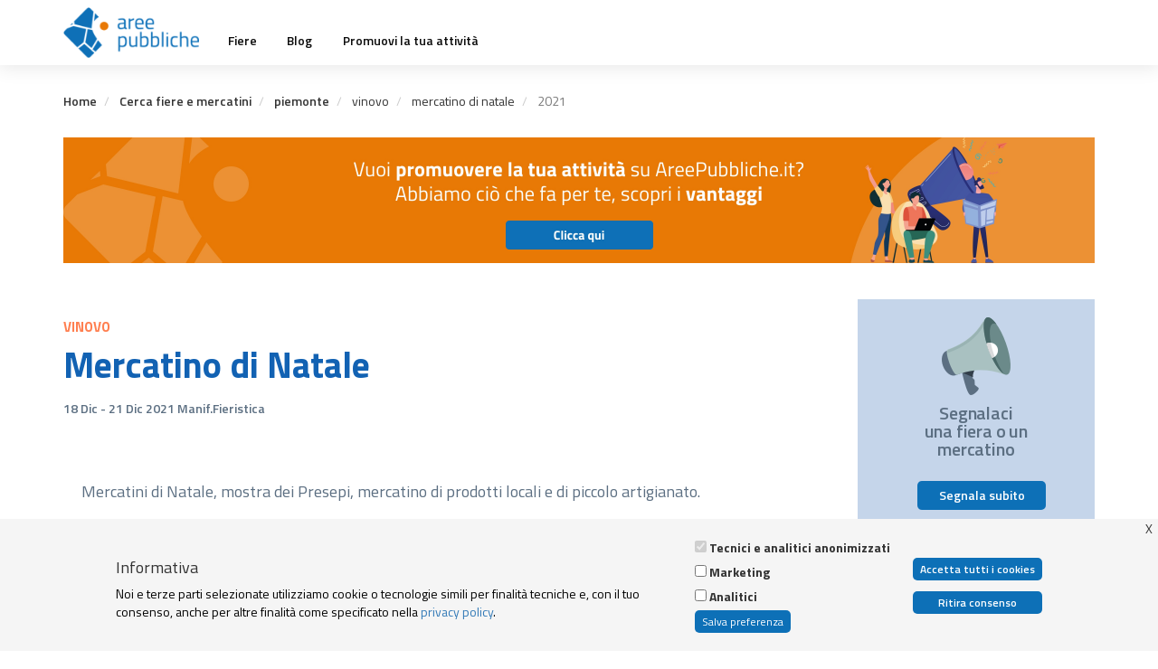

--- FILE ---
content_type: text/html; charset=UTF-8
request_url: https://www.areepubbliche.it/fiere/piemonte/vinovo/mercatino-di-natale/2021
body_size: 12723
content:
<!DOCTYPE html>
<html  lang="it" dir="ltr">
  <head>
    <meta charset="utf-8" />
<script>(function(w,d,s,l,i){w[l]=w[l]||[];w[l].push({'gtm.start':
new Date().getTime(),event:'gtm.js'});var f=d.getElementsByTagName(s)[0],
j=d.createElement(s),dl=l!='dataLayer'?'&amp;l='+l:'';j.async=true;j.src=
'https://www.googletagmanager.com/gtm.js?id='+i+dl;f.parentNode.insertBefore(j,f);
})(window,document,'script','dataLayer','GTM-M644JNST');
</script>
<meta name="description" content="Mercatini di Natale, mostra dei Presepi, mercatino di prodotti locali e di piccolo artigianato." />
<link rel="canonical" href="https://www.areepubbliche.it/fiere/piemonte/vinovo/mercatino-di-natale/2021" />
<meta name="google-site-verification" content="bt78VUFxe2dQBAhMAm4UmcNGhY9EZCDQtp-irAUD6Yc" />
<meta name="Generator" content="Drupal 10 (https://www.drupal.org); Commerce 2" />
<meta name="MobileOptimized" content="width" />
<meta name="HandheldFriendly" content="true" />
<meta name="viewport" content="width=device-width, initial-scale=1.0" />
<link rel="icon" href="/sites/default/files/Favicon_0.png" type="image/png" />
<script>window.a2a_config=window.a2a_config||{};a2a_config.callbacks=[];a2a_config.overlays=[];a2a_config.templates={};</script>

    <title>Mercatino di Natale | Aree Pubbliche</title>
    <link rel="stylesheet" media="all" href="/modules/contrib/cool_message/css/cool_message.css?t5pnjt" />
<link rel="stylesheet" media="all" href="/core/misc/components/progress.module.css?t5pnjt" />
<link rel="stylesheet" media="all" href="/core/modules/system/css/components/align.module.css?t5pnjt" />
<link rel="stylesheet" media="all" href="/core/modules/system/css/components/fieldgroup.module.css?t5pnjt" />
<link rel="stylesheet" media="all" href="/core/modules/system/css/components/container-inline.module.css?t5pnjt" />
<link rel="stylesheet" media="all" href="/core/modules/system/css/components/clearfix.module.css?t5pnjt" />
<link rel="stylesheet" media="all" href="/core/modules/system/css/components/details.module.css?t5pnjt" />
<link rel="stylesheet" media="all" href="/core/modules/system/css/components/hidden.module.css?t5pnjt" />
<link rel="stylesheet" media="all" href="/core/modules/system/css/components/item-list.module.css?t5pnjt" />
<link rel="stylesheet" media="all" href="/core/modules/system/css/components/js.module.css?t5pnjt" />
<link rel="stylesheet" media="all" href="/core/modules/system/css/components/nowrap.module.css?t5pnjt" />
<link rel="stylesheet" media="all" href="/core/modules/system/css/components/position-container.module.css?t5pnjt" />
<link rel="stylesheet" media="all" href="/core/modules/system/css/components/reset-appearance.module.css?t5pnjt" />
<link rel="stylesheet" media="all" href="/core/modules/system/css/components/resize.module.css?t5pnjt" />
<link rel="stylesheet" media="all" href="/core/modules/system/css/components/system-status-counter.css?t5pnjt" />
<link rel="stylesheet" media="all" href="/core/modules/system/css/components/system-status-report-counters.css?t5pnjt" />
<link rel="stylesheet" media="all" href="/core/modules/system/css/components/system-status-report-general-info.css?t5pnjt" />
<link rel="stylesheet" media="all" href="/core/modules/system/css/components/tablesort.module.css?t5pnjt" />
<link rel="stylesheet" media="all" href="/modules/contrib/formtips/css/formtips.css?t5pnjt" />
<link rel="stylesheet" media="all" href="https://unpkg.com/leaflet@1.8.0/dist/leaflet.css" />
<link rel="stylesheet" media="all" href="/modules/contrib/geolocation/modules/geolocation_leaflet/css/geolocation-leaflet.css?t5pnjt" />
<link rel="stylesheet" media="all" href="/core/modules/views/css/views.module.css?t5pnjt" />
<link rel="stylesheet" media="all" href="/modules/contrib/webform/css/webform.element.details.toggle.css?t5pnjt" />
<link rel="stylesheet" media="all" href="/modules/contrib/webform/css/webform.element.message.css?t5pnjt" />
<link rel="stylesheet" media="all" href="/modules/contrib/webform/css/webform.form.css?t5pnjt" />
<link rel="stylesheet" media="all" href="/modules/contrib/eu_cookie_compliance/css/eu_cookie_compliance.bare.css?t5pnjt" />
<link rel="stylesheet" media="all" href="/modules/contrib/addtoany/css/addtoany.css?t5pnjt" />
<link rel="stylesheet" media="all" href="/modules/contrib/back_to_top/css/back_to_top.css?t5pnjt" />
<link rel="stylesheet" media="all" href="/modules/contrib/captcha/css/captcha.css?t5pnjt" />
<link rel="stylesheet" media="all" href="/modules/contrib/geolocation/css/geolocation-map.css?t5pnjt" />
<link rel="stylesheet" media="all" href="//fonts.googleapis.com/css?family=Titillium+Web:300,300i,400,400i,600,600i,700,700i&amp;amp;subset=latin-ext" />
<link rel="stylesheet" media="all" href="https://cdn.jsdelivr.net/npm/bootstrap@3.4.1/dist/css/bootstrap.css" integrity="sha256-0XAFLBbK7DgQ8t7mRWU5BF2OMm9tjtfH945Z7TTeNIo=" crossorigin="anonymous" />
<link rel="stylesheet" media="all" href="https://cdn.jsdelivr.net/npm/@unicorn-fail/drupal-bootstrap-styles@0.0.2/dist/3.1.1/7.x-3.x/drupal-bootstrap.css" integrity="sha512-ys0R7vWvMqi0PjJvf7827YdAhjeAfzLA3DHX0gE/sPUYqbN/sxO6JFzZLvc/wazhj5utAy7rECg1qXQKIEZOfA==" crossorigin="anonymous" />
<link rel="stylesheet" media="all" href="https://cdn.jsdelivr.net/npm/@unicorn-fail/drupal-bootstrap-styles@0.0.2/dist/3.1.1/8.x-3.x/drupal-bootstrap.css" integrity="sha512-ixuOBF5SPFLXivQ0U4/J9sQbZ7ZjmBzciWMBNUEudf6sUJ6ph2zwkpFkoUrB0oUy37lxP4byyHasSpA4rZJSKg==" crossorigin="anonymous" />
<link rel="stylesheet" media="all" href="https://cdn.jsdelivr.net/npm/@unicorn-fail/drupal-bootstrap-styles@0.0.2/dist/3.2.0/7.x-3.x/drupal-bootstrap.css" integrity="sha512-MiCziWBODHzeWsTWg4TMsfyWWoMltpBKnf5Pf5QUH9CXKIVeGpEsHZZ4NiWaJdgqpDzU/ahNWaW80U1ZX99eKw==" crossorigin="anonymous" />
<link rel="stylesheet" media="all" href="https://cdn.jsdelivr.net/npm/@unicorn-fail/drupal-bootstrap-styles@0.0.2/dist/3.2.0/8.x-3.x/drupal-bootstrap.css" integrity="sha512-US+XMOdYSqB2lE8RSbDjBb/r6eTTAv7ydpztf8B7hIWSlwvzQDdaAGun5M4a6GRjCz+BIZ6G43l+UolR+gfLFQ==" crossorigin="anonymous" />
<link rel="stylesheet" media="all" href="https://cdn.jsdelivr.net/npm/@unicorn-fail/drupal-bootstrap-styles@0.0.2/dist/3.3.1/7.x-3.x/drupal-bootstrap.css" integrity="sha512-3gQUt+MI1o8v7eEveRmZzYx6fsIUJ6bRfBLMaUTzdmNQ/1vTWLpNPf13Tcrf7gQ9iHy9A9QjXKxRGoXEeiQnPA==" crossorigin="anonymous" />
<link rel="stylesheet" media="all" href="https://cdn.jsdelivr.net/npm/@unicorn-fail/drupal-bootstrap-styles@0.0.2/dist/3.3.1/8.x-3.x/drupal-bootstrap.css" integrity="sha512-AwNfHm/YKv4l+2rhi0JPat+4xVObtH6WDxFpUnGXkkNEds3OSnCNBSL9Ygd/jQj1QkmHgod9F5seqLErhbQ6/Q==" crossorigin="anonymous" />
<link rel="stylesheet" media="all" href="https://cdn.jsdelivr.net/npm/@unicorn-fail/drupal-bootstrap-styles@0.0.2/dist/3.4.0/8.x-3.x/drupal-bootstrap.css" integrity="sha512-j4mdyNbQqqp+6Q/HtootpbGoc2ZX0C/ktbXnauPFEz7A457PB6le79qasOBVcrSrOBtGAm0aVU2SOKFzBl6RhA==" crossorigin="anonymous" />
<link rel="stylesheet" media="all" href="/themes/custom/areepub/css/default.css?t5pnjt" />
<link rel="stylesheet" media="all" href="/themes/custom/areepub/css/style.css?t5pnjt" />
<link rel="stylesheet" media="all" href="/themes/custom/areepub/css/responsive.css?t5pnjt" />
<link rel="stylesheet" media="all" href="/themes/custom/areepub/css/user_profile.css?t5pnjt" />
<link rel="stylesheet" media="all" href="https://cdnjs.cloudflare.com/ajax/libs/animate.css/4.1.1/animate.min.css" />
<link rel="stylesheet" media="all" href="https://cdn.datatables.net/1.10.20/css/jquery.dataTables.min.css" />

    <script type="application/json" data-drupal-selector="drupal-settings-json">{"path":{"baseUrl":"\/","pathPrefix":"","currentPath":"node\/8452","currentPathIsAdmin":false,"isFront":false,"currentLanguage":"it"},"pluralDelimiter":"\u0003","suppressDeprecationErrors":true,"ajaxPageState":{"libraries":"[base64]","theme":"areepub","theme_token":null},"ajaxTrustedUrl":{"form_action_p_pvdeGsVG5zNF_XLGPTvYSKCf43t8qZYSwcfZl2uzM":true},"formtips":{"selectors":["#edit-field-sell-object-wrapper .description"],"interval":500,"sensitivity":3,"timeout":1000,"max_width":"500px","trigger_action":"click"},"back_to_top":{"back_to_top_button_trigger":100,"back_to_top_prevent_on_mobile":true,"back_to_top_prevent_in_admin":false,"back_to_top_button_type":"image","back_to_top_button_text":"Back to top"},"coll_message":{"timeout":0},"eu_cookie_compliance":{"cookie_policy_version":"1.0.0","popup_enabled":true,"popup_agreed_enabled":false,"popup_hide_agreed":false,"popup_clicking_confirmation":false,"popup_scrolling_confirmation":false,"popup_html_info":"\u003Cbutton type=\u0022button\u0022 class=\u0022eu-cookie-withdraw-tab\u0022\u003E \u003C\/button\u003E\n\u003Cdiv aria-labelledby=\u0022popup-text\u0022  class=\u0022eu-cookie-compliance-banner eu-cookie-compliance-banner-info eu-cookie-compliance-banner--categories\u0022\u003E\n  \u003Cdiv class=\u0022popup-content info eu-cookie-compliance-content\u0022\u003E\n        \u003Cdiv id=\u0022popup-text\u0022 class=\u0022eu-cookie-compliance-message\u0022 role=\u0022document\u0022\u003E\n      \u003Ch4\u003EInformativa\u003C\/h4\u003E\u003Cp\u003ENoi e terze parti selezionate utilizziamo cookie o tecnologie simili per finalit\u00e0 tecniche e, con il tuo consenso, anche per altre finalit\u00e0 come specificato nella \u003Ca href=\u0022\/privacy-policy-e-cookies-policy\u0022 target=\u0022_blank\u0022\u003Eprivacy policy\u003C\/a\u003E.\u003C\/p\u003E\n          \u003C\/div\u003E\n\n          \u003Cdiv id=\u0022eu-cookie-compliance-categories\u0022 class=\u0022eu-cookie-compliance-categories\u0022\u003E\n                  \u003Cdiv class=\u0022eu-cookie-compliance-category\u0022\u003E\n            \u003Cdiv\u003E\n              \u003Cinput type=\u0022checkbox\u0022 name=\u0022cookie-categories\u0022 class=\u0022eu-cookie-compliance-category-checkbox\u0022 id=\u0022cookie-category-functionals\u0022\n                     value=\u0022functionals\u0022\n                      checked                       disabled  \u003E\n              \u003Clabel for=\u0022cookie-category-functionals\u0022\u003ETecnici e analitici anonimizzati\u003C\/label\u003E\n            \u003C\/div\u003E\n                      \u003C\/div\u003E\n                  \u003Cdiv class=\u0022eu-cookie-compliance-category\u0022\u003E\n            \u003Cdiv\u003E\n              \u003Cinput type=\u0022checkbox\u0022 name=\u0022cookie-categories\u0022 class=\u0022eu-cookie-compliance-category-checkbox\u0022 id=\u0022cookie-category-marketing\u0022\n                     value=\u0022marketing\u0022\n                                           \u003E\n              \u003Clabel for=\u0022cookie-category-marketing\u0022\u003EMarketing\u003C\/label\u003E\n            \u003C\/div\u003E\n                      \u003C\/div\u003E\n                  \u003Cdiv class=\u0022eu-cookie-compliance-category\u0022\u003E\n            \u003Cdiv\u003E\n              \u003Cinput type=\u0022checkbox\u0022 name=\u0022cookie-categories\u0022 class=\u0022eu-cookie-compliance-category-checkbox\u0022 id=\u0022cookie-category-analitici\u0022\n                     value=\u0022analitici\u0022\n                                           \u003E\n              \u003Clabel for=\u0022cookie-category-analitici\u0022\u003EAnalitici\u003C\/label\u003E\n            \u003C\/div\u003E\n                      \u003C\/div\u003E\n                          \u003Cdiv class=\u0022eu-cookie-compliance-categories-buttons\u0022\u003E\n            \u003Cbutton type=\u0022button\u0022\n                    class=\u0022eu-cookie-compliance-save-preferences-button \u0022\u003ESalva preferenza\u003C\/button\u003E\n          \u003C\/div\u003E\n              \u003C\/div\u003E\n    \n    \u003Cdiv id=\u0022popup-buttons\u0022 class=\u0022eu-cookie-compliance-buttons eu-cookie-compliance-has-categories\u0022\u003E\n            \u003Cbutton type=\u0022button\u0022 class=\u0022agree-button eu-cookie-compliance-default-button\u0022\u003EAccetta tutti i cookies\u003C\/button\u003E\n              \u003Cbutton type=\u0022button\u0022 class=\u0022eu-cookie-withdraw-button visually-hidden\u0022\u003ERitira consenso\u003C\/button\u003E\n          \u003C\/div\u003E\n  \u003C\/div\u003E\n\u003C\/div\u003E","use_mobile_message":false,"mobile_popup_html_info":"\u003Cbutton type=\u0022button\u0022 class=\u0022eu-cookie-withdraw-tab\u0022\u003E \u003C\/button\u003E\n\u003Cdiv aria-labelledby=\u0022popup-text\u0022  class=\u0022eu-cookie-compliance-banner eu-cookie-compliance-banner-info eu-cookie-compliance-banner--categories\u0022\u003E\n  \u003Cdiv class=\u0022popup-content info eu-cookie-compliance-content\u0022\u003E\n        \u003Cdiv id=\u0022popup-text\u0022 class=\u0022eu-cookie-compliance-message\u0022 role=\u0022document\u0022\u003E\n      \n          \u003C\/div\u003E\n\n          \u003Cdiv id=\u0022eu-cookie-compliance-categories\u0022 class=\u0022eu-cookie-compliance-categories\u0022\u003E\n                  \u003Cdiv class=\u0022eu-cookie-compliance-category\u0022\u003E\n            \u003Cdiv\u003E\n              \u003Cinput type=\u0022checkbox\u0022 name=\u0022cookie-categories\u0022 class=\u0022eu-cookie-compliance-category-checkbox\u0022 id=\u0022cookie-category-functionals\u0022\n                     value=\u0022functionals\u0022\n                      checked                       disabled  \u003E\n              \u003Clabel for=\u0022cookie-category-functionals\u0022\u003ETecnici e analitici anonimizzati\u003C\/label\u003E\n            \u003C\/div\u003E\n                      \u003C\/div\u003E\n                  \u003Cdiv class=\u0022eu-cookie-compliance-category\u0022\u003E\n            \u003Cdiv\u003E\n              \u003Cinput type=\u0022checkbox\u0022 name=\u0022cookie-categories\u0022 class=\u0022eu-cookie-compliance-category-checkbox\u0022 id=\u0022cookie-category-marketing\u0022\n                     value=\u0022marketing\u0022\n                                           \u003E\n              \u003Clabel for=\u0022cookie-category-marketing\u0022\u003EMarketing\u003C\/label\u003E\n            \u003C\/div\u003E\n                      \u003C\/div\u003E\n                  \u003Cdiv class=\u0022eu-cookie-compliance-category\u0022\u003E\n            \u003Cdiv\u003E\n              \u003Cinput type=\u0022checkbox\u0022 name=\u0022cookie-categories\u0022 class=\u0022eu-cookie-compliance-category-checkbox\u0022 id=\u0022cookie-category-analitici\u0022\n                     value=\u0022analitici\u0022\n                                           \u003E\n              \u003Clabel for=\u0022cookie-category-analitici\u0022\u003EAnalitici\u003C\/label\u003E\n            \u003C\/div\u003E\n                      \u003C\/div\u003E\n                          \u003Cdiv class=\u0022eu-cookie-compliance-categories-buttons\u0022\u003E\n            \u003Cbutton type=\u0022button\u0022\n                    class=\u0022eu-cookie-compliance-save-preferences-button \u0022\u003ESalva preferenza\u003C\/button\u003E\n          \u003C\/div\u003E\n              \u003C\/div\u003E\n    \n    \u003Cdiv id=\u0022popup-buttons\u0022 class=\u0022eu-cookie-compliance-buttons eu-cookie-compliance-has-categories\u0022\u003E\n            \u003Cbutton type=\u0022button\u0022 class=\u0022agree-button eu-cookie-compliance-default-button\u0022\u003EAccetta tutti i cookies\u003C\/button\u003E\n              \u003Cbutton type=\u0022button\u0022 class=\u0022eu-cookie-withdraw-button visually-hidden\u0022\u003ERitira consenso\u003C\/button\u003E\n          \u003C\/div\u003E\n  \u003C\/div\u003E\n\u003C\/div\u003E","mobile_breakpoint":768,"popup_html_agreed":false,"popup_use_bare_css":true,"popup_height":"auto","popup_width":"100%","popup_delay":1000,"popup_link":"\/","popup_link_new_window":true,"popup_position":false,"fixed_top_position":true,"popup_language":"it","store_consent":true,"better_support_for_screen_readers":false,"cookie_name":"","reload_page":false,"domain":"","domain_all_sites":false,"popup_eu_only":false,"popup_eu_only_js":false,"cookie_lifetime":100,"cookie_session":0,"set_cookie_session_zero_on_disagree":0,"disagree_do_not_show_popup":false,"method":"categories","automatic_cookies_removal":true,"allowed_cookies":"analitici:__zlcmid\r\nanalitici:zte#\r\nanalitici:zte*\r\nmarketing:_fbp\r\n","withdraw_markup":"\u003Cbutton type=\u0022button\u0022 class=\u0022eu-cookie-withdraw-tab\u0022\u003E \u003C\/button\u003E\n\u003Cdiv aria-labelledby=\u0022popup-text\u0022 class=\u0022eu-cookie-withdraw-banner\u0022\u003E\n  \u003Cdiv class=\u0022popup-content info eu-cookie-compliance-content\u0022\u003E\n    \u003Cdiv id=\u0022popup-text\u0022 class=\u0022eu-cookie-compliance-message\u0022 role=\u0022document\u0022\u003E\n      \u003Ch3\u003ENotice\u003C\/h3\u003E\u003Cp\u003EThis website or its third-party tools use cookies, which are necessary to its functioning and required to achieve the purposes illustrated in the cookie policy. If you want to know more or withdraw your consent to all or some of the cookies, please click on the \u0022More info\u0022 button.\u003C\/p\u003E\u003Cp\u003EBy closing this banner, scrolling this page, clicking a link or continuing to browse otherwise, you agree to the use of cookies.\u003C\/p\u003E\n    \u003C\/div\u003E\n    \u003Cdiv id=\u0022popup-buttons\u0022 class=\u0022eu-cookie-compliance-buttons\u0022\u003E\n      \u003Cbutton type=\u0022button\u0022 class=\u0022eu-cookie-withdraw-button \u0022\u003ERitira consenso\u003C\/button\u003E\n    \u003C\/div\u003E\n  \u003C\/div\u003E\n\u003C\/div\u003E","withdraw_enabled":true,"reload_options":null,"reload_routes_list":"","withdraw_button_on_info_popup":true,"cookie_categories":["functionals","marketing","analitici"],"cookie_categories_details":{"functionals":{"uuid":"de533dae-935b-42d1-908f-40626262fff7","langcode":"it","status":true,"dependencies":[],"id":"functionals","label":"Tecnici e analitici anonimizzati","description":"","checkbox_default_state":"required","weight":-9},"marketing":{"uuid":"a9637587-a530-4c36-a4a7-1b811673fb7b","langcode":"it","status":true,"dependencies":[],"id":"marketing","label":"Marketing","description":"","checkbox_default_state":"unchecked","weight":-8},"analitici":{"uuid":"d0ecf1f7-8a72-470d-9207-dcef28242495","langcode":"it","status":true,"dependencies":[],"id":"analitici","label":"Analitici","description":"","checkbox_default_state":"unchecked","weight":-7}},"enable_save_preferences_button":true,"cookie_value_disagreed":"0","cookie_value_agreed_show_thank_you":"1","cookie_value_agreed":"2","containing_element":"body","settings_tab_enabled":true,"olivero_primary_button_classes":"","olivero_secondary_button_classes":"","close_button_action":"close_banner","open_by_default":true,"modules_allow_popup":true,"hide_the_banner":false,"geoip_match":true,"unverified_scripts":[]},"bootstrap":{"forms_has_error_value_toggle":1,"modal_animation":1,"modal_backdrop":"true","modal_focus_input":1,"modal_keyboard":1,"modal_select_text":1,"modal_show":1,"modal_size":"","popover_enabled":1,"popover_animation":1,"popover_auto_close":1,"popover_container":"body","popover_content":"","popover_delay":"0","popover_html":0,"popover_placement":"right","popover_selector":"","popover_title":"","popover_trigger":"click","tooltip_enabled":1,"tooltip_animation":1,"tooltip_container":"body","tooltip_delay":"0","tooltip_html":1,"tooltip_placement":"auto left","tooltip_selector":"","tooltip_trigger":"click"},"geolocation":{"maps":{"map-696d0698b46e5":{"map_center":{"fit_bounds":{"map_center_id":"fit_bounds","option_id":"fit_bounds","settings":{"min_zoom":null,"reset_zoom":true},"weight":-101}},"settings":{"leaflet_settings":{"map_features":{"leaflet_control_zoom":{"enabled":false,"weight":0,"settings":{"position":"topright"}},"leaflet_control_attribution":{"enabled":false,"settings":{"position":"topright","prefix":"Leaflet"},"weight":0},"leaflet_marker_popup":{"enabled":false,"weight":0,"settings":{"info_auto_display":false,"max_width":300,"min_width":50,"max_height":0,"auto_pan":true,"keep_in_view":false,"close_button":true,"auto_close":true,"close_on_escape_key":true,"class_name":""}},"leaflet_client_location_indicator":{"weight":0,"enabled":false},"leaflet_disable_user_interaction":{"weight":0,"enabled":false},"geolocation_shapes":{"weight":0,"settings":{"remove_markers":false,"polyline":true,"polyline_title":"","strokeColor":"#FF0000","strokeOpacity":0.8,"strokeWidth":"2","polygon":false,"polygon_title":"","fillColor":"#FF0000","fillOpacity":0.35},"enabled":false},"leaflet_gesture_handling":{"weight":0,"enabled":false},"leaflet_rotate":{"weight":0,"settings":{"display_control":true,"bearing":0},"enabled":false},"leaflet_control_fullscreen":{"weight":0,"settings":{"position":"topright"},"enabled":false},"leaflet_control_geocoder":{"weight":0,"settings":{"position":"topright","geocoder":"google_geocoding_api","settings":{"label":"Address","description":"Enter an address to be localized."}},"enabled":false},"leaflet_control_locate":{"weight":0,"settings":{"position":"topright"},"enabled":false},"leaflet_control_recenter":{"weight":0,"settings":{"position":"topright"},"enabled":false},"leaflet_control_scale":{"weight":0,"settings":{"position":"topright","metric":true,"imperial":true},"enabled":false},"leaflet_control_layer":{"weight":0,"settings":{"position":"topright","default_label":"Default","tile_layer_providers":{"OpenStreetMap":{"OpenStreetMap Mapnik":{"checkbox":false,"label":""},"OpenStreetMap BlackAndWhite":{"checkbox":false,"label":""},"OpenStreetMap DE":{"checkbox":false,"label":""},"OpenStreetMap CH":{"checkbox":false,"label":""},"OpenStreetMap France":{"checkbox":false,"label":""},"OpenStreetMap HOT":{"checkbox":false,"label":""},"OpenStreetMap BZH":{"checkbox":false,"label":""}},"OpenTopoMap":{"OpenTopoMap":{"checkbox":false,"label":""}},"Thunderforest":{"Thunderforest OpenCycleMap":{"checkbox":false,"label":""},"Thunderforest Transport":{"checkbox":false,"label":""},"Thunderforest TransportDark":{"checkbox":false,"label":""},"Thunderforest SpinalMap":{"checkbox":false,"label":""},"Thunderforest Landscape":{"checkbox":false,"label":""},"Thunderforest Outdoors":{"checkbox":false,"label":""},"Thunderforest Pioneer":{"checkbox":false,"label":""}},"OpenMapSurfer":{"OpenMapSurfer Roads":{"checkbox":false,"label":""},"OpenMapSurfer Grayscale":{"checkbox":false,"label":""}},"Hydda":{"Hydda Full":{"checkbox":false,"label":""},"Hydda Base":{"checkbox":false,"label":""}},"MapBox":{"MapBox":{"checkbox":false,"label":""}},"Stamen":{"Stamen Toner":{"checkbox":false,"label":""},"Stamen TonerBackground":{"checkbox":false,"label":""},"Stamen TonerLite":{"checkbox":false,"label":""},"Stamen Watercolor":{"checkbox":false,"label":""},"Stamen Terrain":{"checkbox":false,"label":""},"Stamen TerrainBackground":{"checkbox":false,"label":""},"Stamen TopOSMRelief":{"checkbox":false,"label":""}},"Esri":{"Esri WorldStreetMap":{"checkbox":false,"label":""},"Esri DeLorme":{"checkbox":false,"label":""},"Esri WorldTopoMap":{"checkbox":false,"label":""},"Esri WorldImagery":{"checkbox":false,"label":""},"Esri WorldTerrain":{"checkbox":false,"label":""},"Esri WorldShadedRelief":{"checkbox":false,"label":""},"Esri WorldPhysical":{"checkbox":false,"label":""},"Esri OceanBasemap":{"checkbox":false,"label":""},"Esri NatGeoWorldMap":{"checkbox":false,"label":""},"Esri WorldGrayCanvas":{"checkbox":false,"label":""}},"HERE":{"HERE normalDay":{"checkbox":false,"label":""},"HERE normalDayCustom":{"checkbox":false,"label":""},"HERE normalDayGrey":{"checkbox":false,"label":""},"HERE normalDayMobile":{"checkbox":false,"label":""},"HERE normalDayGreyMobile":{"checkbox":false,"label":""},"HERE normalDayTransit":{"checkbox":false,"label":""},"HERE normalDayTransitMobile":{"checkbox":false,"label":""},"HERE normalNight":{"checkbox":false,"label":""},"HERE normalNightMobile":{"checkbox":false,"label":""},"HERE normalNightGrey":{"checkbox":false,"label":""},"HERE normalNightGreyMobile":{"checkbox":false,"label":""},"HERE normalNightTransit":{"checkbox":false,"label":""},"HERE normalNightTransitMobile":{"checkbox":false,"label":""},"HERE redcuedDay":{"checkbox":false,"label":""},"HERE redcuedNight":{"checkbox":false,"label":""},"HERE basicMap":{"checkbox":false,"label":""},"HERE mapLabels":{"checkbox":false,"label":""},"HERE trafficFlow":{"checkbox":false,"label":""},"HERE carnavDayGrey":{"checkbox":false,"label":""},"HERE hybridDayMobile":{"checkbox":false,"label":""},"HERE hybridDayTransit":{"checkbox":false,"label":""},"HERE hybridDayGrey":{"checkbox":false,"label":""},"HERE pedestrianDay":{"checkbox":false,"label":""},"HERE pedestrianNight":{"checkbox":false,"label":""},"HERE satelliteDay":{"checkbox":false,"label":""},"HERE terrainDay":{"checkbox":false,"label":""},"HERE terrainDayMobile":{"checkbox":false,"label":""}},"FreeMapSK":{"FreeMapSK":{"checkbox":false,"label":""}},"MtbMap":{"MtbMap":{"checkbox":false,"label":""}},"CartoDB":{"CartoDB Positron":{"checkbox":false,"label":""},"CartoDB PositronNoLabels":{"checkbox":false,"label":""},"CartoDB PositronOnlyLabels":{"checkbox":false,"label":""},"CartoDB DarkMatter":{"checkbox":false,"label":""},"CartoDB DarkMatterNoLabels":{"checkbox":false,"label":""},"CartoDB DarkMatterOnlyLabels":{"checkbox":false,"label":""},"CartoDB Voyager":{"checkbox":false,"label":""},"CartoDB VoyagerNoLabels":{"checkbox":false,"label":""},"CartoDB VoyagerOnlyLabels":{"checkbox":false,"label":""},"CartoDB VoyagerLabelsUnder":{"checkbox":false,"label":""}},"HikeBike":{"HikeBike":{"checkbox":false,"label":""},"HikeBike HillShading":{"checkbox":false,"label":""}},"BasemapAT":{"BasemapAT basemap":{"checkbox":false,"label":""},"BasemapAT grau":{"checkbox":false,"label":""},"BasemapAT overlay":{"checkbox":false,"label":""},"BasemapAT highdpi":{"checkbox":false,"label":""},"BasemapAT orthofoto":{"checkbox":false,"label":""}},"NLS":{"NLS":{"checkbox":false,"label":""}},"GeoportailFrance":{"GeoportailFrance parcels":{"checkbox":false,"label":""},"GeoportailFrance ignMaps":{"checkbox":false,"label":""},"GeoportailFrance maps":{"checkbox":false,"label":""},"GeoportailFrance orthos":{"checkbox":false,"label":""}}},"tile_providers_options":{"Thunderforest":{"apikey":""},"MapBox":{"accessToken":""},"HERE":{"app_id":"","app_code":""},"GeoportailFrance":{"apikey":""}}},"enabled":false},"leaflet_marker_clusterer":{"weight":0,"settings":{"cluster_settings":{"show_coverage_on_hover":true,"zoom_to_bounds_on_click":true},"disable_clustering_at_zoom":0,"custom_marker_settings":""},"enabled":false},"leaflet_marker_icon":{"weight":0,"settings":{"marker_shadow_path":"","marker_icon_path":"","icon_size":{"width":null,"height":null},"icon_anchor":{"x":null,"y":null},"popup_anchor":{"x":0,"y":0},"shadow_size":{"width":null,"height":null},"shadow_anchor":{"x":null,"y":null}},"enabled":false},"geolocation_marker_scroll_to_id":{"weight":0,"settings":{"scroll_target_id":""},"enabled":false},"leaflet_marker_zoom_and_animate":{"weight":0,"settings":{"marker_zoom_anchor_id":""},"enabled":false},"leaflet_max_bounds":{"weight":0,"settings":{"north":null,"south":null,"east":null,"west":null},"enabled":false},"leaflet_custom_tile_layer":{"weight":0,"settings":{"tile_layer_url":"\/\/{s}.tile.osm.org\/{z}\/{x}\/{y}.png","tile_layer_attribution":"\u0026copy; \u003Ca href=\u0022https:\/\/osm.org\/copyright\u0022\u003EOpenStreetMap\u003C\/a\u003E contributors","tile_layer_subdomains":"abc","tile_layer_zoom":18},"enabled":false},"leaflet_tile_layer_overlay":{"weight":0,"settings":{"tile_layer_overlay":"OpenInfraMap.Power"},"enabled":false},"leaflet_tile_layer":{"weight":0,"settings":{"tile_layer_provider":"OpenStreetMap Mapnik","tile_provider_options":{"Thunderforest":{"apikey":""},"MapBox":{"accessToken":""},"HERE":{"app_id":"","app_code":""},"GeoportailFrance":{"apikey":""}}},"enabled":false},"leaflet_wms":{"weight":0,"settings":{"url":"","version":"1.1.1","layers":"","styles":"","srs":"","format":"image\/jpeg","transparent":false,"identify":false},"enabled":false}},"zoom":10,"height":"400px","width":"100%","maxZoom":18,"crs":"EPSG3857","preferCanvas":false,"zoomSnap":1,"zoomDelta":1,"trackResize":true,"boxZoom":true,"doubleClickZoom":true,"dragging":true,"zoomAnimation":true,"zoomAnimationThreshold":4,"fadeAnimation":true,"markerZoomAnimation":true,"inertia":false,"inertiaDeceleration":3000,"easeLinearity":0.2,"worldCopyJump":false,"maxBoundsViscosity":0,"keyboard":true,"keyboardPanDelta":80,"scrollWheelZoom":true,"wheelDebounceTime":40,"wheelPxPerZoomLevel":60,"tap":true,"tapTolerance":15,"touchZoom":true,"bounceAtZoomLimits":true}}}}},"bootstrap_site_alert":{"dismissedCookie":{"key":"gZg:A|B:{\u0026t\u0027jsJa"}},"user":{"uid":0,"permissionsHash":"97da3458cf43daacaeab28e48251ef2e9fc82ab9733643c46abc33d9c73a6b4f"}}</script>
<script src="/core/assets/vendor/jquery/jquery.min.js?v=3.7.1"></script>
<script src="/sites/default/files/languages/it_FTK1_YmHECJTcO989YDWa00IJvpZYbQs9IapoAUkXg0.js?t5pnjt"></script>
<script src="/core/misc/drupalSettingsLoader.js?v=10.5.6"></script>
<script src="/core/misc/drupal.js?v=10.5.6"></script>
<script src="/core/misc/drupal.init.js?v=10.5.6"></script>
<script src="/themes/custom/areepub/js/map.js?v=1.x"></script>
<script src="/themes/custom/areepub/js/custom.js?v=1.x"></script>
<script src="https://kenwheeler.github.io/slick/slick/slick.js"></script>
<script src="https://cdn.datatables.net/1.10.20/js/jquery.dataTables.min.js"></script>
<script src="https://cdnjs.cloudflare.com/ajax/libs/masonry/4.2.2/masonry.pkgd.min.js"></script>
<script src="https://cdnjs.cloudflare.com/ajax/libs/jquery.imagesloaded/4.1.4/imagesloaded.pkgd.min.js"></script>
<script src="https://unpkg.com/leaflet@1.8.0/dist/leaflet.js"></script>
<script src="https://www.recaptcha.net/recaptcha/api.js?hl=it&amp;render=explicit&amp;onload=drupalRecaptchaOnload" async defer></script>

  </head>
  <body class="path-node page-node-type-fair navbar-is-static-top has-glyphicons">
    <a href="#main-content" class="visually-hidden focusable skip-link">
      Salta al contenuto principale
    </a>
    <noscript><iframe src="https://www.googletagmanager.com/ns.html?id=GTM-M644JNST" height="0" width="0" style="display:none;visibility:hidden;"></iframe>
</noscript>
      <div class="dialog-off-canvas-main-canvas" data-off-canvas-main-canvas>
                        <header class="navbar navbar-default navbar-static-top" id="navbar" role="banner">
                        <div class="container">
                                <div class="navbar-header">
                      <div class="region region-navigation">
          <a class="logo navbar-btn pull-left" href="/" title="Home" rel="home">
      <img src="/sites/default/files/Logo_0.png" alt="Home" />
    </a>
      
  </div>

                                                                <button type="button" class="navbar-toggle" data-toggle="collapse" data-target="#navbar-collapse">
                            <span class="sr-only">Toggle navigation</span>
                            <span class="icon-bar"></span>
                            <span class="icon-bar"></span>
                            <span class="icon-bar"></span>
                        </button>
                                    </div>

                                                    <div id="navbar-collapse" class="navbar-collapse collapse">
                          <div class="region region-navigation-collapsible">
    <nav role="navigation" aria-labelledby="block-areepub-main-menu-menu" id="block-areepub-main-menu">
            
  <h2 class="visually-hidden" id="block-areepub-main-menu-menu">Main navigation</h2>
  

        

      <ul class="menu menu--main nav navbar-nav">
                              <li class="first">
                                                  <a href="/fiere" data-drupal-link-system-path="node/123">Fiere</a>
                  </li>
                              <li>
                                                  <a href="/blog" data-drupal-link-system-path="blog">Blog</a>
                  </li>
                              <li class="last">
                                                  <a href="/promuovi-la-tua-attivita" data-drupal-link-system-path="node/10069">Promuovi la tua attività</a>
                  </li>
          </ul>
  

  </nav>

  </div>

                    </div>
                                            </div>
                    </header>
    
    <div role="main" class="main-container container js-quickedit-main-content">
        <div class="row">

                                                            <div class="col-sm-12" role="heading">
                          <div class="region region-header">
        <ol class="breadcrumb">
          <li >
                  <a href="/">Home</a>
              </li>
          <li >
                  <a href="/fiere">Cerca fiere e mercatini</a>
              </li>
          <li >
                  <a href="/fiere?region=piemonte">piemonte</a>
              </li>
          <li >
                  vinovo
              </li>
          <li >
                  mercatino di natale
              </li>
          <li  class="active">
                  2021
              </li>
      </ol>

<section id="block-blockorangebannertopheightsmall" class="block block-block-content block-block-content5a94c2fd-e1e1-426c-a15d-8f4e5217a919 clearfix">
  
    

      
            <div class="field field--name-body field--type-text-with-summary field--label-hidden field--item"><div class="container-block-banner"><a href="/promuovi-la-tua-attivita?utm_source=sito&amp;utm_medium=banner&amp;utm_campaign=height+small"><img alt class="desktop" src="/themes/custom/areepub/img/aree-pubbliche-banner-medium-desktop.jpg"> <img alt class="mobile" src="/themes/custom/areepub/img/aree-pubbliche-banner-mobile.jpg"></a></div>
</div>
      
  </section>

<div data-drupal-messages-fallback class="hidden"></div>

  </div>

                    </div>
                            
                        
                                    <section class="col-sm-9">

                                
                                
                                                    <a id="main-content"></a>
                      <div class="region region-content">
      <article class="fair full clearfix">

    
    
    

    
                                        
    <div class="content">
        <p class="event-municipality">Vinovo</p>
        <h1 class="js-quickedit-page-title page-header title-event">
<span>Mercatino di Natale</span>
</h1>
        <p class="event-edition-date">
            18 Dic -
            21 Dic 2021
            Manif.Fieristica
        </p>
        <p> </p>
                                <span class="a2a_kit a2a_kit_size_32 addtoany_list" data-a2a-url="https://www.areepubbliche.it/fiere/piemonte/vinovo/mercatino-di-natale/2021" data-a2a-title="Mercatino di Natale"><div class="a2a_kit"><a class="a2a_button_facebook_like" data-href="https://www.facebook.com/AreePubbliche.it/" data-width="450"></a></div></span>
        <div>
            <div class="event-edition-image"></div>
            <div> 
            <div class="field field--name-body field--type-text-with-summary field--label-hidden field--item"><p>Mercatini di Natale, mostra dei Presepi, mercatino di prodotti locali e di piccolo artigianato.</p></div>
      </div>
        </div>
                                    <div class="ufficial-button-sites">
                <a href=" https://www.comune.vinovo.to.it/it-it/home" class="btn btn-primary event-edition-button" rel="nofollow" role="button" style="margin-top: 20px" target="_blank">Visita il sito ufficiale</a>
            </div>
                <a name="mappa"></a>
        <h1 class="blog-title-social">Mappa</h1>
        <div class="event-edition-map"> 
            <div class="field field--name-field-luogo field--type-geolocation field--label-hidden field--item"><div  class="geolocation-map-wrapper" id="map-696d0698b46e5" data-map-type="leaflet">
    <div class="geolocation-map-controls">
          </div>

    <div class="geolocation-map-container js-show"></div>

            <div  class="geolocation-location js-hide" id="696d0698d8746" data-lat="44.94645" data-lng="7.63204" data-set-marker="true" typeof="Place">
  <span property="geo" typeof="GeoCoordinates">
    <meta property="latitude" content="44.94645" />
    <meta property="longitude" content="7.63204" />
  </span>

      <h2 class="location-title" property="name">44.94645, 7.63204</h2>
  
  </div>
    </div>
</div>
       </div>
                                <div class="blog-addtoany"><h1 class="blog-title-social">Condividilo sui tuoi social network</h1><br/><span class="a2a_kit a2a_kit_size_32 addtoany_list" data-a2a-url="https://www.areepubbliche.it/fiere/piemonte/vinovo/mercatino-di-natale/2021" data-a2a-title="Mercatino di Natale"><a class="a2a_dd addtoany_share" href="https://www.addtoany.com/share#url=https%3A%2F%2Fwww.areepubbliche.it%2Ffiere%2Fpiemonte%2Fvinovo%2Fmercatino-di-natale%2F2021&amp;title=Mercatino%20di%20Natale"></a><a class="a2a_button_facebook"></a><a class="a2a_button_twitter"></a></span></div>

        <div class="gallery">
            <dd><div class="views-element-container form-group"><div class="container-fluid view view-gallery-edizioni view-id-gallery_edizioni view-display-id-block_2 js-view-dom-id-eddc8cc092f4490ce209f30b869d595e10050e3c710e211150cbe6b513206ec7">
  
    
      
  
          </div>
</div>
</dd>
        </div>
        
    </div>

</article>


  </div>

                            </section>

                                                            <aside class="col-sm-3" role="complementary">
                          <div class="region region-sidebar-second">
    <section id="block-segnalafiera1blocco" class="block block-block-content block-block-contentaafdd8f1-0c5c-4f1a-8bd4-e31a8ec99328 clearfix">
  
    

      
            <div class="field field--name-body field--type-text-with-summary field--label-hidden field--item"><div class="signal">
<div class="signal-event"><img class="icon" src="/sites/default/files/megafono2x.png">
<h3>Segnalaci<br>
una fiera o un<br>
mercatino</h3>
<a href="/contatti">Segnala subito</a></div>
</div>
</div>
      
  </section>

<section id="block-blockorangebannersidebarright" class="block block-block-content block-block-contentfee20d1f-88bf-49f8-82c9-a4f89c6996ed clearfix">
  
    

      
            <div class="field field--name-body field--type-text-with-summary field--label-hidden field--item"><div class="container-block-banner"><a href="/promuovi-la-tua-attivita?utm_source=sito&amp;utm_medium=banner&amp;utm_campaign=sidebar+right"><img alt class="desktop" src="/themes/custom/areepub/img/aree-pubbliche-banner-sidebar.jpg"> <img alt class="mobile" src="/themes/custom/areepub/img/aree-pubbliche-banner-mobile.jpg"></a></div>
</div>
      
  </section>

<section class="views-element-container block block-views block-views-blockblog1-block-1 clearfix" id="block-views-block-blog1-block-1">
  
      <h2 class="block-title">Ultime news</h2>
    

      <div class="form-group"><div class="last-news view view-blog1 view-id-blog1 view-display-id-block_1 js-view-dom-id-c78b35cfb35bcc3614b4236e8a5e51c5c174d87abea7ed4817ef21a204674839">
  
    
      
      <div class="view-content">
      <div class="item-list">
  
  <ul>

          <li><div class="views-field views-field-field-categorie"><div class="field-content last-news-category">Fiere ed eventi</div></div><div class="views-field views-field-title"><span class="field-content"><a href="/blog/articolo/fiere-piemonte-tutti-gli-appuntamenti-da-non-perdere-autunno" hreflang="it">Fiere in Piemonte: tutti gli appuntamenti da non perdere in autunno</a></span></div><div class="views-field views-field-created"><span class="field-content"><time datetime="2025-09-29T09:40:22+02:00">29 Set 2025</time>
</span></div></li>
          <li><div class="views-field views-field-field-categorie"><div class="field-content last-news-category">Fiere ed eventi</div></div><div class="views-field views-field-title"><span class="field-content"><a href="/blog/articolo/sapori-profumi-e-tradizioni-unestate-di-fiere-piemonte" hreflang="it">Sapori, profumi e tradizioni: un’estate di fiere in Piemonte</a></span></div><div class="views-field views-field-created"><span class="field-content"><time datetime="2025-05-21T10:59:36+02:00">21 Mag 2025</time>
</span></div></li>
          <li><div class="views-field views-field-field-categorie"><div class="field-content last-news-category">Fiere ed eventi</div></div><div class="views-field views-field-title"><span class="field-content"><a href="/blog/articolo/fiere-piemonte-una-rosa-di-eventi-da-non-perdere-questa-primavera" hreflang="it">Fiere in Piemonte: una rosa di eventi da non perdere questa primavera</a></span></div><div class="views-field views-field-created"><span class="field-content"><time datetime="2025-04-02T10:42:59+02:00">02 Apr 2025</time>
</span></div></li>
    
  </ul>

</div>

    </div>
  
          </div>
</div>

  </section>


  </div>

                    </aside>
                                    </div>
    </div>

              <div class="region region-content-bottom">
    <section id="block-newsletter" class="block block-block-content block-block-content67d4c60a-251f-480b-a16b-433068a103e4 clearfix">
  
    

      
            <div class="field field--name-body field--type-text-with-summary field--label-hidden field--item"><h1>Vuoi rimanere aggiornato<br>
su fiere e mercatini del Piemonte?</h1>

<h2>Iscriviti alla newsletter</h2>
</div>
      
  <div class="field field--name-field-archibuzz-contact field--type-webform field--label-above">
    <div class="field--label">Webform Reference</div>
              <div class="field--item"><form class="webform-submission-form webform-submission-add-form webform-submission-areepubbliche-newsletter-form webform-submission-areepubbliche-newsletter-add-form webform-submission-areepubbliche-newsletter-block_content-27-form webform-submission-areepubbliche-newsletter-block_content-27-add-form webform-submission-areepubbliche-newsletter-block-content-27-add-form js-webform-details-toggle webform-details-toggle" data-drupal-selector="webform-submission-areepubbliche-newsletter-block-content-27-add-form" action="/fiere/piemonte/vinovo/mercatino-di-natale/2021" method="post" id="webform-submission-areepubbliche-newsletter-block-content-27-add-form" accept-charset="UTF-8">
  
  <div class="form-item js-form-item form-type-email js-form-type-email form-item-email js-form-item-email form-no-label form-group">
      <label for="edit-email" class="control-label sr-only js-form-required form-required">Email</label>
  
  
  <input data-webform-required-error="Il campo è obbligatorio" data-drupal-selector="edit-email" class="form-email required form-control" type="email" id="edit-email" name="email" value="" size="60" maxlength="254" placeholder="Inserisci la tua email" required="required" aria-required="true" />

  
  
  </div>
<div data-drupal-selector="edit-actions" class="form-actions webform-actions form-group js-form-wrapper form-wrapper" id="edit-actions"><button class="webform-button--submit button button--primary js-form-submit form-submit btn-primary btn" data-drupal-selector="edit-actions-submit" type="submit" id="edit-actions-submit" name="op" value="ISCRIVITI">ISCRIVITI</button>
</div>
<div class="webform-element--title-inline form-item js-form-item form-type-checkbox js-form-type-checkbox form-item-checkbox js-form-item-checkbox checkbox">
  
  
  

      <label for="edit-checkbox" class="control-label option js-form-required form-required"><input data-webform-required-error="Il campo è obbligatorio" data-drupal-selector="edit-checkbox" class="form-checkbox required" type="checkbox" id="edit-checkbox" name="checkbox" value="1" required="required" aria-required="true" />Ho letto e accetto le condizioni della <a href="/privacy-policy-e-cookies-policy" target="_blank">Privacy Policy</a></label>
  
  
  </div>
<input autocomplete="off" data-drupal-selector="form-wl9y1dl-zcljhreb0ldqv5u19obzl4xdcw1o0fpzcpg" type="hidden" name="form_build_id" value="form-wL9Y1dL_ZclJhReb0LdqV5u19OBZL4xDcw1O0FPZCpg" /><input data-drupal-selector="edit-webform-submission-areepubbliche-newsletter-block-content-27-add-form" type="hidden" name="form_id" value="webform_submission_areepubbliche_newsletter_block_content_27_add_form" /><input data-drupal-selector="edit-honeypot-time" type="hidden" name="honeypot_time" value="xoKExoWpC4R_vo17o0VdfBx8yxSx3aJuvEDS8apGKYI" />

                    <fieldset  data-drupal-selector="edit-captcha" class="captcha captcha-type-challenge--recaptcha">
          <legend class="captcha__title js-form-required form-required">
            CAPTCHA
          </legend>
                  <div class="captcha__element">
            <input data-drupal-selector="edit-captcha-sid" type="hidden" name="captcha_sid" value="1190434" /><input data-drupal-selector="edit-captcha-token" type="hidden" name="captcha_token" value="wbGCt_YPo8T2leBE-mXCw7f6yhabL6FxxAg0cldAnEs" /><input data-drupal-selector="edit-captcha-response" type="hidden" name="captcha_response" value="" /><div class="g-recaptcha" data-sitekey="6Lcd2I0UAAAAAML2zuUGjLid5KjUdUu7ZIIqLTqD" data-theme="light" data-type="image"></div><input data-drupal-selector="edit-captcha-cacheable" type="hidden" name="captcha_cacheable" value="1" />
          </div>
                          </fieldset>
            <div class="url-textfield form-group js-form-wrapper form-wrapper" style="display: none !important;"><div class="form-item js-form-item form-type-textfield js-form-type-textfield form-item-url js-form-item-url form-group">
      <label for="edit-url" class="control-label">Leave this field blank</label>
  
  
  <input autocomplete="off" data-drupal-selector="edit-url" class="form-text form-control" type="text" id="edit-url" name="url" value="" size="20" maxlength="128" />

  
  
  </div>
</div>


  
</form>
</div>
          </div>

  </section>

<section id="block-blockorangebannerbottomheightbig" class="block block-block-content block-block-content48cbaeac-fd16-4fe9-97a2-632b33daa2ff clearfix">
  
    

      
            <div class="field field--name-body field--type-text-with-summary field--label-hidden field--item"><div class="container container-block-banner"><a href="/promuovi-la-tua-attivita?utm_source=sito&amp;utm_medium=banner&amp;utm_campaign=height+big">
<img alt class="desktop" src="/themes/custom/areepub/img/aree-pubbliche-banner-big-desktop.jpg"> 
<img alt class="mobile" src="/themes/custom/areepub/img/aree-pubbliche-banner-mobile.jpg"></a></div>
</div>
      
  </section>


  </div>

    
            <footer class="footer container-fluid" role="contentinfo">
            <div class="container">
                  <div class="region region-footer">
    <section id="block-footerlogo" class="block block-block-content block-block-contentb883de77-498f-40e6-927b-f5487f978c9f clearfix">
  
    

      
            <div class="field field--name-body field--type-text-with-summary field--label-hidden field--item"><p class="text-center"><a href="/" rel="home" title="Home"><img alt="Home" src="/themes/custom/areepub/img/logo-transparent.png"></a></p>
</div>
      
  </section>

<section id="block-areepub-footermiddleblocks" class="block block-blockgroup block-block-groupfooter-middle-blocks clearfix">
  
    

      <section id="block-footersocialnetwork" class="col col-lg-4 col-md-4 col-sm-4 col-xs-12 block block-block-content block-block-content2d6bdcc7-7d8d-4d4d-a4a0-35eaf1e853d2 clearfix">
  
      <h2 class="block-title">Social Network</h2>
    

      
            <div class="field field--name-body field--type-text-with-summary field--label-hidden field--item">
<ul class="inline-icons-list">
	<li><a href="https://www.facebook.com/AreePubbliche.it/" target="_blank"><img alt="facebook" src="/themes/custom/areepub/img/icons/social/facebook.png"></a></li>
	<li><a href="https://www.instagram.com/areepubbliche/" target="_blank"><img alt="instagram" src="/themes/custom/areepub/img/icons/social/instagram.png"></a></li>
</ul>

<p>&nbsp;</p>
</div>
      
  </section>

<section id="block-footercontacts" class="col col-lg-4 col-md-4 col-sm-4 col-xs-12 block block-block-content block-block-content7882e216-93fa-4da3-9abe-a9beb444c88e clearfix">
  
      <h2 class="block-title">Contatti</h2>
    

      
            <div class="field field--name-body field--type-text-with-summary field--label-hidden field--item"><p class="footer-contacts-question">Hai problemi tecnici?</p>

<p class="footer-contacts-answer"><a href="mailto:info@areepubbliche.it">info@areepubbliche.it</a> oppure <a href="/contatti">Visita la pagina</a></p>

<p class="footer-contacts-question">Vuoi sponsorizzare la fiera del tuo paese?</p>

<p class="footer-contacts-answer"><a href="/contatti">Visita la pagina</a></p>
<!--<p class="footer-contacts-answer"><a href="mailto:info@areepubbliche.it">info@areepubbliche.it</a></p>--></div>
      
  </section>


  </section>

<nav role="navigation" aria-labelledby="block-areepub-footer-menu" id="block-areepub-footer">
            
  <h2 class="visually-hidden" id="block-areepub-footer-menu">Footer menu</h2>
  

        

      <ul class="menu menu--footer nav">
                              <li class="first">
                                                  <a href="https://www.archibuzz.com/" target="_blank" class="powered">Web agency</a>
                  </li>
                              <li>
                                                  <a href="/privacy-policy-cookies" data-drupal-link-system-path="node/54">Privacy policy e cookie</a>
                  </li>
                              <li class="last">
                                                  <a href="/termini-servizio" data-drupal-link-system-path="legal/document/termini_del_servizio">Termini Servizio</a>
                  </li>
          </ul>
  

  </nav>
<section id="block-archibuzzfooterdata" class="block block-block-content block-block-content30a28a15-1e5d-4f95-906a-e8e4c2e15a17 clearfix">
  
    

      
            <div class="field field--name-body field--type-text-with-summary field--label-hidden field--item"><p>© 2019 Archibuzz Srl&nbsp;- Tutti i diritti riservati | P. IVA e C. Fiscale: 10707250014 | N.REA: TO-1155316 |&nbsp; Capitale Sociale 20.000,00 € I.V. |&nbsp;<a href="http://www.archibuzz.com/">www.archibuzz.com</a>&nbsp;|<a href="mailto:info@archibuzz.com">info@archibuzz.com</a></p></div>
      
  </section>


  </div>

            </div>
        </footer>
    
  </div>

    
    <script src="/core/assets/vendor/underscore/underscore-min.js?v=1.13.7"></script>
<script src="/core/assets/vendor/once/once.min.js?v=1.0.1"></script>
<script src="/core/misc/debounce.js?v=10.5.6"></script>
<script src="/core/assets/vendor/tabbable/index.umd.min.js?v=6.2.0"></script>
<script src="https://static.addtoany.com/menu/page.js" async></script>
<script src="/modules/contrib/addtoany/js/addtoany.js?v=10.5.6"></script>
<script src="/modules/contrib/back_to_top/js/back_to_top.js?v=10.5.6"></script>
<script src="https://cdn.jsdelivr.net/npm/bootstrap@3.4.1/dist/js/bootstrap.js" integrity="sha256-29KjXnLtx9a95INIGpEvHDiqV/qydH2bBx0xcznuA6I=" crossorigin="anonymous"></script>
<script src="/themes/contrib/bootstrap/js/drupal.bootstrap.js?t5pnjt"></script>
<script src="/themes/contrib/bootstrap/js/attributes.js?t5pnjt"></script>
<script src="/themes/contrib/bootstrap/js/theme.js?t5pnjt"></script>
<script src="/themes/contrib/bootstrap/js/popover.js?t5pnjt"></script>
<script src="/themes/contrib/bootstrap/js/tooltip.js?t5pnjt"></script>
<script src="/modules/contrib/bootstrap_site_alert/js/dismissed-cookie.js?v=10.5.6"></script>
<script src="/modules/contrib/cool_message/js/cool_message.js?v=1.x"></script>
<script src="/modules/contrib/eu_cookie_compliance/js/eu_cookie_compliance.min.js?v=10.5.6"></script>
<script src="/modules/contrib/formtips/js/formtips.js?t5pnjt"></script>
<script src="/modules/contrib/geolocation/js/geolocation-api.js?v=8.x-3.x"></script>
<script src="/core/misc/progress.js?v=10.5.6"></script>
<script src="/themes/contrib/bootstrap/js/misc/progress.js?t5pnjt"></script>
<script src="/core/assets/vendor/loadjs/loadjs.min.js?v=4.3.0"></script>
<script src="/core/misc/announce.js?v=10.5.6"></script>
<script src="/core/misc/message.js?v=10.5.6"></script>
<script src="/themes/contrib/bootstrap/js/misc/message.js?t5pnjt"></script>
<script src="/core/misc/ajax.js?v=10.5.6"></script>
<script src="/themes/contrib/bootstrap/js/misc/ajax.js?t5pnjt"></script>
<script src="/modules/contrib/geolocation/js/geolocation-map.js?v=8.x-3.x"></script>
<script src="/modules/contrib/geolocation/js/MapCenter/fitlocations.js?t5pnjt"></script>
<script src="/modules/contrib/geolocation/modules/geolocation_leaflet/js/geolocation-leaflet-api.js?v=8.x-3.x"></script>
<script src="/modules/contrib/recaptcha/js/recaptcha.js?t5pnjt"></script>
<script src="/modules/contrib/webform/js/webform.element.details.save.js?v=10.5.6"></script>
<script src="/modules/contrib/webform/js/webform.element.details.toggle.js?v=10.5.6"></script>
<script src="/modules/contrib/webform/js/webform.element.message.js?v=10.5.6"></script>
<script src="/core/misc/form.js?v=10.5.6"></script>
<script src="/themes/contrib/bootstrap/js/misc/form.js?t5pnjt"></script>
<script src="/modules/contrib/webform/js/webform.behaviors.js?v=10.5.6"></script>
<script src="/core/misc/states.js?v=10.5.6"></script>
<script src="/themes/contrib/bootstrap/js/misc/states.js?t5pnjt"></script>
<script src="/modules/contrib/webform/js/webform.states.js?v=10.5.6"></script>
<script src="/modules/contrib/webform/js/webform.form.js?v=10.5.6"></script>

  </body>
</html>
